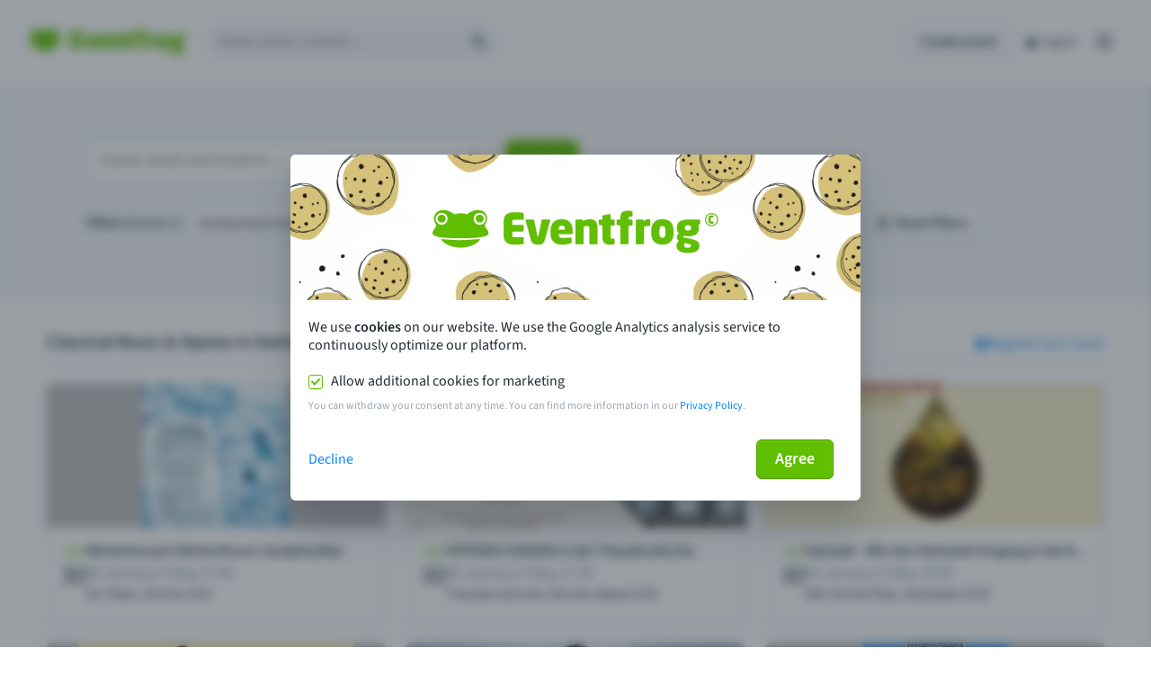

--- FILE ---
content_type: image/svg+xml
request_url: https://eventfrog.ch/img/relaunch/logos/eventfrog-desktop.svg
body_size: 4348
content:
<?xml version="1.0" encoding="utf-8"?>
<svg version="1.1" id="eventfrog_logo_large" xmlns="http://www.w3.org/2000/svg" xmlns:xlink="http://www.w3.org/1999/xlink" x="0px" y="0px"
	 viewBox="0 0 220 33.6" style="enable-background:new 0 0 220 33.6;" xml:space="preserve">
<style type="text/css">
	.st0{fill-rule:evenodd;clip-rule:evenodd;fill:#60BF00;}
</style>
<g>
	<g>
		<path class="st0" d="M37.3,11.5c-2.6,0-4.8-2-4.8-4.6c0-2.6,2.1-4.6,4.8-4.6c1.2,0,2.5,0.5,3.4,1.4c0.9,0.8,1.4,2,1.4,3.3
			C42.1,9.4,40,11.5,37.3,11.5 M7.2,11.5c-2.6,0-4.8-2.1-4.8-4.6s2.2-4.6,4.8-4.6c1.2,0,2.5,0.5,3.4,1.4c0.9,0.8,1.4,2,1.4,3.3
			C12,9.4,9.8,11.5,7.2,11.5 M41.5,11.3C45.3,6.4,42.3,0,35.8,0c-2.5,0-5.5,1-8.8,3.4c-1.5-0.6-3.1-0.9-4.6-0.8h-0.5
			c-1.6,0-3.2,0.2-4.6,0.8C14,0.9,11,0,8.4,0C2,0-1.1,6.4,2.8,11.3c1.7,2.7-9.6,8.2,4.1,10.1c1.7,0.3,7,0.7,13.1,0.7h4.1
			c6,0,11.3-0.3,13.1-0.7C51.2,19.5,39.8,14,41.5,11.3 M37.3,3.7c-0.8,0-1.6,0.3-2.3,0.9c-0.7,0.6-0.9,1.4-0.9,2.1
			c0,1.7,1.4,3,3.2,3c1.8,0,3.2-1.4,3.2-3C40.5,5.1,39.1,3.7,37.3,3.7 M7.2,3.7c-0.8,0-1.6,0.3-2.3,0.9C4.4,5.2,4,6,4,6.8
			c0,1.7,1.4,3,3.2,3s3.2-1.2,3.2-3C10.4,5,8.9,3.7,7.2,3.7 M7.5,22.7c6,0.6,10.2,0.8,14.4,0.8c4.2,0,8.5-0.3,15-0.8
			c0.2,0,0.5,0,0.5,0.2s0,0.5-0.1,0.6c-3.4,4-9.2,5.9-14.9,5.9c-6,0-12-2-15.2-5.8C7.1,23.4,7,23.3,7.1,23
			C7.2,22.8,7.3,22.7,7.5,22.7z M71.4,26.7c-1.3,0.2-3.4,0.4-6.6,0.4c-4.3,0-8.6-1-8.6-7.4V9.2c0-6.4,4.3-7.4,8.6-7.4
			c3.3,0,5.3,0.2,6.6,0.4c0.4,0.1,0.7,0.3,0.7,0.7v4c0,0.4-0.3,0.7-0.7,0.7h-6.8c-1.2,0-1.6,0.4-1.6,1.7v2.4h8.3
			c0.4,0,0.7,0.3,0.7,0.7v3.9c0,0.4-0.3,0.7-0.7,0.7H63v2.8c0,1.3,0.4,1.7,1.6,1.7h6.8c0.4,0,0.7,0.3,0.7,0.7v4
			C72.1,26.4,71.9,26.6,71.4,26.7L71.4,26.7z M92.5,7.4c0.5,0,0.7,0.3,0.6,0.7l-4.2,15.1c-1,3.5-3.3,3.8-5.5,3.8s-4.5-0.3-5.5-3.8
			L73.6,8.2c-0.1-0.5,0.1-0.7,0.5-0.7h5.5c0.5,0,0.7,0.3,0.7,0.7l2.5,12.1c0.1,0.4,0.2,0.6,0.4,0.6c0.2,0,0.4-0.2,0.4-0.6l2.5-12.1
			c0.1-0.4,0.2-0.7,0.7-0.7L92.5,7.4L92.5,7.4z M104.6,15.3c0-2-0.8-3.2-2.5-3.2c-1.6,0-2.5,1.2-2.5,3.2v0.1h5V15.3L104.6,15.3z
			 M110.1,18.9H99.7V19c0,1.8,0.7,2.9,3.2,2.9c1.8,0,5.1-0.2,6.4-0.3c0.5,0,0.7,0.1,0.7,0.6v3c0,0.5-0.1,0.8-0.7,0.9
			c-2.1,0.7-4.5,1-7.3,1c-4.5,0-8.7-2.4-8.7-8.7v-2.2c0-5.8,3.4-9,8.9-9c5.9,0,8.6,3.7,8.6,9v2C110.8,18.6,110.5,18.9,110.1,18.9z
			 M129.8,26.8h-5c-0.4,0-0.7-0.3-0.7-0.7V14.8c0-1.8-0.6-2.3-2.1-2.3c-0.8,0-1.7,0.3-2.5,0.7V26c0,0.4-0.3,0.7-0.7,0.7h-5
			c-0.4,0-0.7-0.3-0.7-0.7V8.1c0-0.4,0.3-0.7,0.7-0.7h4.7c0.4,0,0.7,0.3,0.7,0.7v0.8c1.8-1.3,3.7-1.7,5.5-1.7c5.3,0,5.9,3.6,5.9,7.6
			V26C130.5,26.4,130.2,26.8,129.8,26.8z M143.3,12.2h-2.6v8.9c0,1,0.1,1.3,0.9,1.3h1.5c0.4,0,0.7,0.3,0.7,0.6v3.1
			c0,0.4-0.3,0.6-0.7,0.7c-1.1,0.2-2.1,0.3-3,0.3c-3.6,0-5.9-1.1-5.9-6v-8.9l-2.2-0.5c-0.4-0.1-0.7-0.4-0.7-0.7V8.1
			c0-0.4,0.3-0.7,0.7-0.7h2.2V4.8c0-0.4,0.3-0.6,0.7-0.7l5-0.9c0.6-0.1,0.7,0.3,0.7,0.6v3.6h2.6c0.4,0,0.7,0.3,0.7,0.7v3.4
			C144,11.9,143.7,12.2,143.3,12.2z M157.5,12.2h-2.6v13.9c0,0.4-0.3,0.7-0.7,0.7h-5.1c-0.4,0-0.7-0.3-0.7-0.7V12.2l-2.2-0.5
			c-0.4-0.1-0.7-0.3-0.7-0.7V8.2c0-0.4,0.3-0.7,0.7-0.7h2.2V6.6c0-4.9,2.3-6,5.8-6c1.1,0,2.2,0.1,3.1,0.3c0.4,0.1,0.7,0.3,0.7,0.7
			v3.2c0,0.4-0.3,0.6-0.7,0.6H156c-0.8,0-1.1,0.3-1.1,1.3v0.9h2.6c0.4,0,0.7,0.3,0.7,0.7v3.4C158.1,11.9,157.8,12.2,157.5,12.2
			L157.5,12.2z M171.5,12.4H171c-1.4,0-2.8,0.2-3.9,0.8V26c0,0.4-0.3,0.7-0.7,0.7h-5c-0.4,0-0.7-0.3-0.7-0.7V8.1
			c0-0.4,0.2-0.7,0.7-0.7h4.8c0.5,0,0.7,0.2,0.7,0.7v0.8c1.5-1.6,2.7-1.7,4.5-1.7c0.6,0,0.7,0.1,0.7,0.7v4
			C172.1,12.3,171.9,12.4,171.5,12.4L171.5,12.4z M184.1,16.1c0-2.6-0.8-3.6-2.4-3.6c-1.5,0-2.4,1-2.4,3.6v1.9
			c0,2.6,0.9,3.7,2.4,3.7c1.5,0,2.4-1,2.4-3.7V16.1L184.1,16.1z M181.7,27.1c-5.6,0-8.8-3.2-8.8-9v-1.9c0-5.8,3.2-9,8.8-9
			c5.6,0,8.8,3.2,8.8,9v1.9C190.5,23.9,187.4,27.1,181.7,27.1z M204.3,13.8c0-1.1-0.5-2-2.4-2c-1.8,0-2.4,0.8-2.4,2v0.4
			c0,1,0.4,1.9,2.4,1.9c1.9,0,2.4-0.8,2.4-1.9V13.8z M204.3,27.7c0-0.6-0.3-1-2.9-1.5l-2-0.4c-0.3,0.4-0.5,1.2-0.5,2V28
			c0,0.9,0.8,1.5,2.8,1.5c2.3,0,2.7-0.7,2.7-1.5L204.3,27.7L204.3,27.7z M210.9,11.3l-0.9,0.3c0.4,0.6,0.6,1.6,0.6,2.2v0.4
			c0,4.5-3.3,6.3-8.7,6.3c-1.3,0-2.6-0.2-3.3-0.4c-0.3,0.2-0.4,0.4-0.4,0.7c0,0.4,0.2,0.6,0.8,0.7l3.8,0.8c4.3,0.9,8.3,1.7,8.3,5.4
			V28c0,3.9-3.2,5.6-9.4,5.6c-5.7,0-8.7-2.2-8.7-5.6v-0.2c0-1,0.6-2.5,1.9-3.6c-0.8-0.6-1.6-1.3-1.6-2.9c0-1.5,0.8-2.3,1.6-3
			c-1.5-1.3-1.6-3.1-1.6-4.1v-0.4c0-4.1,2.9-6.3,8.8-6.3h8.9c0.4,0,0.8,0.4,0.8,0.8v2.4C211.6,11,211.3,11.2,210.9,11.3L210.9,11.3z
			 M217.9,8.7c-0.2,0.1-0.4,0.1-0.7,0.1c-1,0-1.5-0.5-1.5-1.6V6.8c0-1.1,0.5-1.6,1.5-1.6c0.3,0,0.5,0,0.7,0.1c0.1,0,0.1,0,0.1,0.1V6
			c0,0.1,0,0.1-0.1,0.1h0c-0.2,0-0.3,0-0.7,0c-0.2,0-0.5,0.1-0.5,0.7v0.4c0,0.6,0.2,0.7,0.5,0.7c0.3,0,0.5,0,0.7,0h0
			c0.1,0,0.1,0,0.1,0.1v0.6C218,8.7,218,8.7,217.9,8.7 M217.1,4.6c-1.3,0-2.4,1.1-2.4,2.4c0,1.3,1,2.4,2.4,2.4c0,0,0,0,0,0
			c1.3,0,2.4-1.1,2.4-2.4C219.5,5.7,218.5,4.6,217.1,4.6 M217.1,9.8c-1.6,0-2.8-1.3-2.8-2.8c0,0,0,0,0,0c0-1.6,1.3-2.9,2.8-2.9
			c1.6,0,2.9,1.3,2.9,2.9C220,8.6,218.7,9.8,217.1,9.8C217.2,9.8,217.1,9.8,217.1,9.8"/>
	</g>
</g>
</svg>
